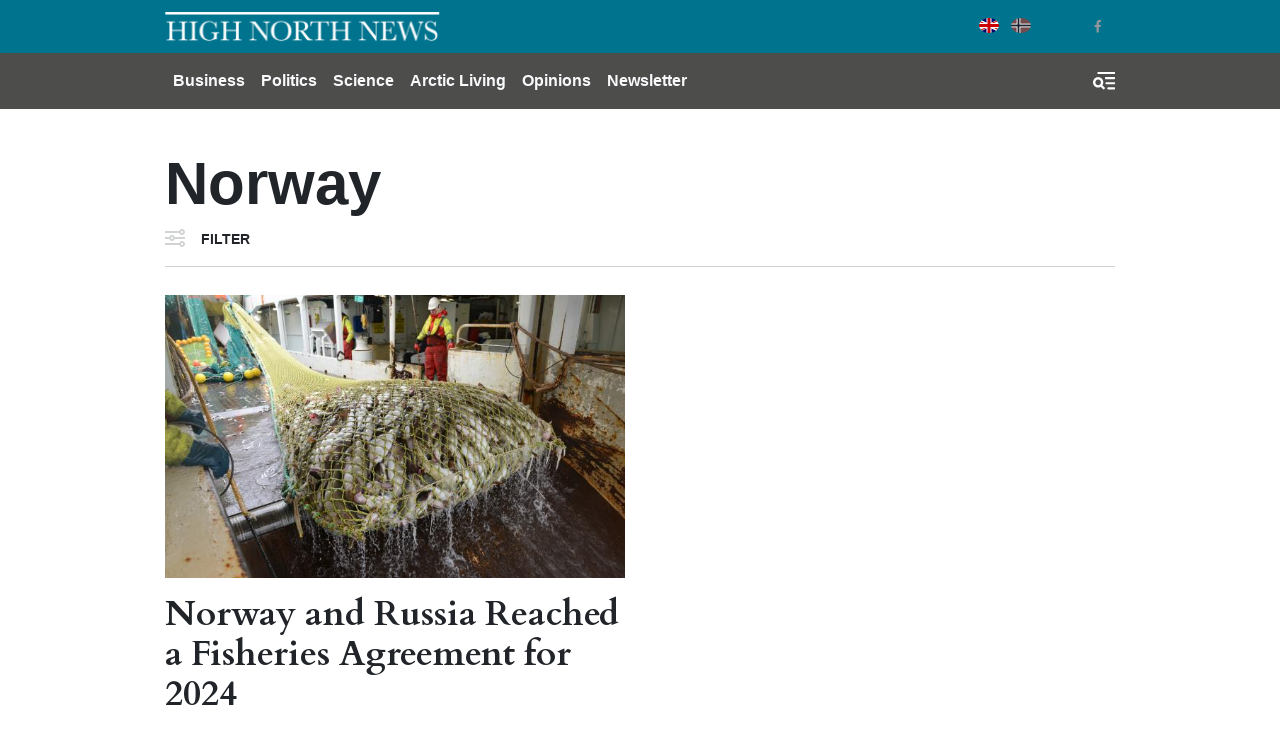

--- FILE ---
content_type: text/html; charset=UTF-8
request_url: https://www.highnorthnews.com/en/tag/norway-276
body_size: 7504
content:
<!DOCTYPE html>
<html lang="en" dir="ltr" prefix="og: https://ogp.me/ns#">
  <head>
    <!-- Google tag (gtag.js) -->
    <script async src="https://www.googletagmanager.com/gtag/js?id=G-GZ1TE4CNT2"></script>

    <script>
    window.dataLayer = window.dataLayer || [];
    function gtag(){dataLayer.push(arguments);}
    gtag('js', new Date());

    gtag('config', 'G-GZ1TE4CNT2');
    </script>
    <meta charset="utf-8" />
<meta name="robots" content="index, follow" />
<link rel="canonical" href="https://www.highnorthnews.com/en/tag/norway-276" />
<meta name="Generator" content="Drupal 10 (Thunder | https://www.thunder.org)" />
<meta name="MobileOptimized" content="width" />
<meta name="HandheldFriendly" content="true" />
<meta name="viewport" content="width=device-width, initial-scale=1.0" />
<link rel="icon" href="/themes/custom/hnn_theme/favicon.ico" type="image/vnd.microsoft.icon" />
<link rel="alternate" hreflang="en" href="https://www.highnorthnews.com/en/tag/norway-276" />

    <title>Norway | High North News</title>
    <link rel="stylesheet" media="all" href="/sites/default/files/css/css_U0dv38Ps_rz6TtSaMUCK2o3CCKt7uV2Fbh5tgU2nELs.css?delta=0&amp;language=en&amp;theme=hnn_theme&amp;include=[base64]" />
<link rel="stylesheet" media="all" href="/sites/default/files/css/css_BmjRGQy2guiS7fEP_3A4XdoHQHj1B2gXqgz_m450ugQ.css?delta=1&amp;language=en&amp;theme=hnn_theme&amp;include=[base64]" />

    
        <link rel="preconnect" href="https://fonts.googleapis.com">
    <link rel="preconnect" href="https://fonts.gstatic.com" crossorigin>
    <link href="https://fonts.googleapis.com/css2?family=Playfair+Display:wght@400;900&display=swap" rel="stylesheet">

  </head>
  <body class="rm-theme path-taxonomy">
    <a href="#main-content" class="visually-hidden focusable skip-link">
      Skip to main content
    </a>
    
      <div class="dialog-off-canvas-main-canvas" data-off-canvas-main-canvas>
    <div id="page-wrapper">
  <div id="page">
            
<header id="header" class="header" role="banner" aria-label="Site header">
  <div class="navbar navbar-dark header-top">
    <div class="container">
        <div class="d-flex region region-header-top">
    <div class="navbar-brand">
      <a href="/en" title="Home" rel="home" class="float-left site-logo">
      <img src="/themes/custom/hnn_theme/logo.png" alt="Home" class="img-fluid" />
    </a>
    </div>
  </div>

        <div class="region region-header-top-secondary">
    <div class="language-switcher-language-url block-region-header_top_secondary block block-language block-language-blocklanguage-interface" id="block-hnn-theme-languageswitcher" role="navigation">
        <div class="content">
      
<div class="language-switcher language-switcher--flags language-switcher--flags--rounded">
    <ul><li hreflang="en" data-drupal-link-system-path="taxonomy/term/23066" class="en language-switcher--flags__item is-active" aria-current="page"><a href="/en/tag/norway-276" class="language-link is-active" hreflang="en" data-drupal-link-system-path="taxonomy/term/23066" aria-current="page">English</a></li><li hreflang="nb" data-drupal-link-system-path="&lt;front&gt;" class="nb language-switcher--flags__item"><a href="/nb" class="language-link" hreflang="nb" data-drupal-link-system-path="&lt;front&gt;">Norwegian Bokmål</a></li></ul>
  </div>
    </div>
  </div>
<div id="block-socialmedialinks-3" class="block-social-media-links block-region-header_top_secondary block block-social-media-links-block">
  
    
      <div class="content">
      

<ul class="social-media-links--platforms platforms inline horizontal">
      <li>
      <a class="social-media-link-icon--twitter" href="https://x.com/HighNorthNews"  >
        <span class='fab fa-x-twitter fa-2x'></span>
      </a>

          </li>
      <li>
      <a class="social-media-link-icon--facebook" href="https://www.facebook.com/highnorthnews"  >
        <span class='fab fa-facebook fa-2x'></span>
      </a>

          </li>
  </ul>

    </div>
  </div>

  </div>

    </div>
  </div>
  <div class="navbar navbar-dark navbar-expand-md header-navbar">
    <div class="container">
      
      <div class="collapse navbar-collapse">
        <nav role="navigation" aria-labelledby="block-mainnavigation-3-menu" id="block-mainnavigation-3" class="block-region-primary_menu block block-menu navigation menu--main">
            
  <h2 class="sr-only" id="block-mainnavigation-3-menu">Main navigation</h2>
  

        


<div class="menu ">
                    <ul class="navbar-nav nav">
                                <li class="nav-item  ">
                  <a href="/en/business" class="nav-link" data-drupal-link-system-path="taxonomy/term/7227">Business</a>
              </li>
                            <li class="nav-item  ">
                  <a href="/en/politics" class="nav-link" data-drupal-link-system-path="taxonomy/term/7228">Politics</a>
              </li>
                            <li class="nav-item  ">
                  <a href="/en/science" class="nav-link" data-drupal-link-system-path="taxonomy/term/7224">Science</a>
              </li>
                            <li class="nav-item  ">
                  <a href="/en/arctic-living" class="nav-link" data-drupal-link-system-path="taxonomy/term/7211">Arctic Living</a>
              </li>
                            <li class="nav-item  ">
                  <a href="/en/opinions" class="nav-link" data-drupal-link-system-path="taxonomy/term/32">Opinions</a>
              </li>
                                          <li class="nav-item  ">
                  <a href="https://pub.dialogapi.no/s/933da0e1-e718-4100-9026-0e31b53e2cbb" class="nav-link" target="_blank">Newsletter</a>
              </li>
        </ul>
  
  </div>



  </nav>

      </div>
      
      <button class="btn-toggler search-menu-toggler" id="header-collapse-toggler" type="button" aria-controls="header-collapse" aria-expanded="false" aria-label="Toggle search form">
        <span class="sr-only">Menu & Search</span>
      </button>
    </div>
  </div>
  <div class="navbar-collapse header-collapse" id="header-collapse" hidden>
    <div class="container">
      <nav role="navigation" aria-labelledby="block-mainnavigation-3-menu" id="block-mainnavigation-3" class="block-region-primary_menu block block-menu navigation menu--main">
            
  <h2 class="sr-only" id="block-mainnavigation-3-menu">Main navigation</h2>
  

        


<div class="menu ">
                    <ul class="navbar-nav nav">
                                <li class="nav-item  ">
                  <a href="/en/business" class="nav-link" data-drupal-link-system-path="taxonomy/term/7227">Business</a>
              </li>
                            <li class="nav-item  ">
                  <a href="/en/politics" class="nav-link" data-drupal-link-system-path="taxonomy/term/7228">Politics</a>
              </li>
                            <li class="nav-item  ">
                  <a href="/en/science" class="nav-link" data-drupal-link-system-path="taxonomy/term/7224">Science</a>
              </li>
                            <li class="nav-item  ">
                  <a href="/en/arctic-living" class="nav-link" data-drupal-link-system-path="taxonomy/term/7211">Arctic Living</a>
              </li>
                            <li class="nav-item  ">
                  <a href="/en/opinions" class="nav-link" data-drupal-link-system-path="taxonomy/term/32">Opinions</a>
              </li>
                                          <li class="nav-item  ">
                  <a href="https://pub.dialogapi.no/s/933da0e1-e718-4100-9026-0e31b53e2cbb" class="nav-link" target="_blank">Newsletter</a>
              </li>
        </ul>
  
  </div>



  </nav>

      <div class="views-exposed-form block-region-header_search block block-views block-views-exposed-filter-blocksearch-index-search-results" data-drupal-selector="views-exposed-form-search-index-search-results" id="block-hnn-search-form-block">
  
    
      <div class="content">
      <form action="/en/search" method="get" id="views-exposed-form-search-index-search-results" accept-charset="UTF-8">
  <div class="form--inline clearfix">
  <div class="js-form-item form-item js-form-type-textfield form-type--textfield js-form-item-search-api-fulltext form-item--search-api-fulltext">
      <label for="edit-search-api-fulltext">Searchword</label>
          

<input data-drupal-selector="edit-search-api-fulltext" type="text" id="edit-search-api-fulltext" name="search_api_fulltext" value="" size="30" maxlength="128" class="form-text form-text--nice" />

        </div>
<div class="js-form-item form-item js-form-type-select form-type--select js-form-item-sort-by form-item--sort-by">
      <label for="edit-sort-by--3">Sort by</label>
          
<select data-drupal-selector="edit-sort-by" id="edit-sort-by--3" name="sort_by" class="form-select form-select--nice"><option value="search_api_relevance" selected="selected">Relevance</option><option value="published_at">Published on</option></select>
        </div>
<div data-drupal-selector="edit-actions" class="form-actions js-form-wrapper form-wrapper" id="edit-actions--3">  <input data-drupal-selector="edit-submit-search-index" type="submit" id="edit-submit-search-index" value="Search" class="button js-form-submit form-submit form-submit--nice form-submit--search" />
</div>

</div>

</form>

    </div>
  </div>

    </div>
  </div>
</header>
  
          <div class="highlighted">
        <aside class="container clearfix" role="complementary">
          <div data-drupal-messages-fallback class="hidden"></div>

        </aside>
      </div>
    

    <div id="main-wrapper" class="layout-main-wrapper clearfix">
              <div id="main">
          
          <main class="test">
            <a id="main-content" tabindex="-1"></a>
            <div id="block-hnn-theme-content" class="block-region-content block block-system block-system-main-block">
  
    
      <div class="content">
        <div class="layout layout--onecol">
    <div  class="layout__region layout__region--content">
      <div class="block-region-content"><div class="block-region-content block block-ctools block-entity-viewtaxonomy-term">
  
    
      <div class="content">
      

<div class="container">
  <div class="category row">
    <h1 class="category__name col-md">Norway</h1>
    <div class="category__description col-md"></div>
  </div>
</div>

    </div>
  </div>
<div class="container">
  <div class="views-exposed-form block-region-content block block-views block-views-exposed-filter-blockarticles-articles-by-term" data-drupal-selector="views-exposed-form-articles-articles-by-term">
    
        
          <div class="content">
        
<div class="form-collapsed-filters form-collapsed-filters--no-labels form-collapsed-filters--hide-form-actions">
  <div class="form-collapsed-filters__trigger-wrapper">
    <a href="#" class="form-collapsed-filters__trigger">Filter</a>
  </div>
  <div class="form-collapsed-filters__inner">
    <form action="/en/tag/norway-276" method="get" id="views-exposed-form-articles-articles-by-term" accept-charset="UTF-8">
      <a href="#" class="form-collapsed-filters__close">X</a>
      <div class="form--inline clearfix">
  <div class="js-form-item form-item js-form-type-select form-type--select js-form-item-sort-by form-item--sort-by">
      <label for="edit-sort-by">Sort by</label>
          
<select data-drupal-selector="edit-sort-by" id="edit-sort-by" name="sort_by" class="form-select form-select--nice"><option value="created" selected="selected">Publication date</option><option value="field_google_analytics_counter_value">Most viewed</option></select>
        </div>
<div data-drupal-selector="edit-actions" class="form-actions js-form-wrapper form-wrapper" id="edit-actions"><input data-drupal-selector="edit-submit-articles" type="submit" id="edit-submit-articles" value="Apply" class="button js-form-submit form-submit" />
</div>

</div>

    </form>
  </div>
</div>
      </div>
      </div>
</div>
<div class="views-element-container block-region-content block block-views block-views-blockarticles-articles-by-term">
  
    
      <div class="content">
      <div>
<div class="container">
  
<section class="section section--separated-border-bottom">
    <div class="section__contents">
          <div class="view view-articles view-id-articles view-display-id-articles_by_term js-view-dom-id-424b2e207eaf4afb26c1a55cf81e9f5818bcfc04088e706e62ee2d6f45669d4d listing--articles listing--articles--article-by-term">
        
        
                        
                  <div class="view-content row">
                <div class="views-row listing--articles__item col-md-6">
            

  




<article class="node article--teaser article article--teaser-advanced article--teaser--advanced article--teaser--channel--politics">
  
  

      <a href="/en/norway-and-russia-reached-fisheries-agreement-2024">
          <div class="article--teaser__media">
                  <span class="article--teaser__channel">POLITICS</span>
                <div class="article--teaser__media_wrapper">
          
            <div class="field field--name-field-teaser-media field--type-entity-reference field--label-hidden field__item"><figure>
      <div class="img-container" itemscope="" itemtype="http://schema.org/imageObject">
      
            <div class="blazy blazy--field blazy--field-image blazy--field-image--teaser field field--name-field-image field--type-image field--label-hidden field__item" data-blazy="">    <div data-b-token="b-e3be29193cf" class="media media--blazy media--image media--responsive is-b-loading">  <picture>
                  <source srcset="about:blank" media="all and (min-width: 720px)" type="image/jpeg" width="650" height="400" data-srcset="/sites/default/files/styles/media_teaser/public/2023-10/Nord%C3%B8starktisk%20torsk.jpg?h=5463e31c&amp;itok=yfqehDDB 1x"/>
              <source srcset="about:blank" media="all and (min-width: 320px) and (max-width: 719px)" type="image/jpeg" width="510" height="315" data-srcset="/sites/default/files/styles/media_teaser_tablet/public/2023-10/Nord%C3%B8starktisk%20torsk.jpg?h=5463e31c&amp;itok=7D3bZKNp 1x"/>
              <source srcset="about:blank" type="image/jpeg" width="510" height="315" data-srcset="/sites/default/files/styles/media_teaser_tablet/public/2023-10/Nord%C3%B8starktisk%20torsk.jpg?h=5463e31c&amp;itok=7D3bZKNp 1x"/>
                  <img decoding="async" class="media__element b-lazy b-responsive img-fluid" loading="lazy" data-src="/sites/default/files/styles/media_teaser/public/2023-10/Nord%C3%B8starktisk%20torsk.jpg?h=5463e31c&amp;itok=yfqehDDB" width="650" height="400" src="data:image/svg+xml;charset=utf-8,%3Csvg%20xmlns%3D&#039;http%3A%2F%2Fwww.w3.org%2F2000%2Fsvg&#039;%20viewBox%3D&#039;0%200%201%201&#039;%2F%3E" alt="" title="Norge og Russland har siden 1970-tallet samhandlet om forvaltningen av felles fiskebestander i Barentshavet, som verdens største torskebestand – den nordøstarktiske torsken. Bestanden er imidlertid i tilbakegang, og nå er det norsk-russisk enighet om å fiske mindre av den til neste år. (Foto: Kjartan Mæstad/Havforskningsinstituttet)" />

  </picture>
        </div>
  </div>
      
    </div>
            
  </figure>
</div>
      
        </div>

              </div>
            <h3 class="article--teaser__title">Norway and Russia Reached a Fisheries Agreement for 2024</h3>
          <div class="article--teaser__date">Oct 24 2023 - 19:12</div>
              <div class="article--teaser__teaser">  <p>Norwegian and Russian authorities have set next year&#039;s fishing quotas for the Barents…</p>


</div>
          </a>
</article>
</div>

          </div>
        
                  

                                              </div>
      </div>
</section>
</div></div>

    </div>
  </div>
</div>
    </div>
  </div>

    </div>
  </div>

          </main>
        </div>
          </div>

            
<footer class="footer">
      <div class="container">
              <div class="row">
          <div class="footer_branding col-md-4">
            <a href="https://www.highnorthnews.com/en"><img src="/themes/custom/hnn_theme/logo-footer.png" alt="High North News Logo" title=""></a>
          </div>
          <div class="footer__top footer__textbox col">
            <div id="block-footeraboutus" class="block-region-footer block block-block-content block-block-content18d12c89-9fd6-4aa6-be52-fd0d28c436d2">
  
    
      <div class="content">
      
            <div class="clearfix text-formatted field field--name-body field--type-text-with-summary field--label-hidden field__item"><p><strong>ABOUT US</strong></p><p>High North News is an independent newspaper published by the High North Center at the Nord university. High North News follows the&nbsp;<a href="http://presse.no/Etisk-regelverk/Vaer-Varsom-plakaten" class="elf-external elf-icon" target="_blank" rel="nofollow">Norwegian Press Code of Ethics</a>&nbsp;and is edited according to the Association of Norwegian Editors –&nbsp;<a href="https://cdn.sanity.io/files/wnswii6h/production/dafa8bca80625a35d39d0ff6d993a7f160d699fa.pdf" target="_blank" class="elf-external elf-icon" rel="nofollow">Rights and Duties of the Editor</a>. High North News is not responsible for the content or opinions expressed on external web pages.</p></div>
      
    </div>
  </div>

          </div>
        </div>
      
              <div class="footer__column-wrapper">
          <div class="row">
            <div class="footer__column--first col-md-4">
              <div id="block-socialmedialinks-4" class="block-social-media-links block-region-footer_col_first block block-social-media-links-block">
  
    
      <div class="content">
      

<ul class="social-media-links--platforms platforms inline horizontal">
      <li>
      <a class="social-media-link-icon--twitter" href="https://x.com/HighNorthNews"  >
        <span class='fab fa-x-twitter fa-2x'></span>
      </a>

          </li>
      <li>
      <a class="social-media-link-icon--facebook" href="https://www.facebook.com/highnorthnews"  >
        <span class='fab fa-facebook fa-2x'></span>
      </a>

          </li>
      <li>
      <a class="social-media-link-icon--instagram" href="https://www.instagram.com/highnorthnews/"  >
        <span class='fab fa-instagram fa-2x'></span>
      </a>

          </li>
      <li>
      <a class="social-media-link-icon--linkedin" href="https://www.linkedin.com/company/high-north-news/"  >
        <span class='fab fa-linkedin fa-2x'></span>
      </a>

          </li>
  </ul>

    </div>
  </div>

            </div>
            <div class="footer__column--second footer__textbox col-md-3">
              <div id="block-hnn-theme-footeraddress" class="block-region-footer_col_second block block-block-content block-block-content7070e6fe-a7cf-45ea-9a87-73216757f699">
  
    
      <div class="content">
      
            <div class="clearfix text-formatted field field--name-body field--type-text-with-summary field--label-hidden field__item"><p><strong>Adresse:</strong></p>

<p>High North News<br>
Nord University<br>
Postbox 1490<br>
8049 Bodø<br>
Norway</p></div>
      
    </div>
  </div>

            </div>
            <div class="footer__column--third footer__textbox col-md-3">
              <div id="block-hnn-theme-footerresponsiblepersons" class="block-region-footer_col_third block block-block-content block-block-content679d8093-aff6-46ea-97d9-fe54c47ae614">
  
    
      <div class="content">
      
            <div class="clearfix text-formatted field field--name-body field--type-text-with-summary field--label-hidden field__item"><p><strong>Editor in Chief:</strong><br><a href="mailto:trine.jonassen@nord.no" class="elf-mailto elf-icon">Trine Jonassen</a></p><p><strong>Telephone:</strong><br>(+ 47) 917 77 527</p><p><a href="mailto:hinn@nord.no" target="_blank" rel="noopener" class="elf-mailto elf-icon"><strong>E-mail High North News</strong></a></p><p>&nbsp;</p></div>
      
    </div>
  </div>

            </div>
            <div class="footer__column--fourth footer__textbox col-md-2">
              <div id="block-footertelephone" class="block-region-footer_col_fourth block block-block-content block-block-content08cf5b12-344e-4d2b-9adc-8fe303f3e6da">
  
    
      <div class="content">
      
            <div class="clearfix text-formatted field field--name-body field--type-text-with-summary field--label-hidden field__item"><p><strong>Editorial staff:</strong></p><p><strong>Editor/Commentator: </strong><a href="mailto:arne.o.holm@nord.no" target="_blank" rel="noopener" class="elf-mailto elf-icon">Arne O. Holm</a><br>Tel: (+47) 905 29 472</p><p><strong>Journalist:</strong><br><a href="mailto:hilde-gunn.bye@nord.no" target="_blank" rel="noopener" class="elf-mailto elf-icon">Hilde-Gunn Bye</a></p><p><strong>Journalist:</strong><br><a href="mailto:astri.edvardsen@nord.no" target="_blank" rel="noopener" class="elf-mailto elf-icon">Astri Edvardsen</a></p><p><strong>Translator:</strong><br><a href="mailto:birgitte.a.martinussen@nord.no" target="_blank" rel="noopener" class="elf-mailto elf-icon">Birgitte Annie Molid Martinussen</a></p><p>&nbsp;</p></div>
      
    </div>
  </div>

            </div>
          </div>
        </div>
      
              <div class="footer__bottom row justify-content-between">
          <div id="block-hnn-theme-copyright" class="col-sm-8 col-md-2 pb-3 pb-sm-0 align-self-end block-region-footer_bottom block block-block-content block-block-contenta65bf90d-2cda-4ca4-b015-b25df4d943f7">
  
    
      <div class="content">
      
            <div class="clearfix text-formatted field field--name-body field--type-text-with-summary field--label-hidden field__item"><p>Copyright © 2018 High North News. All Rights Reserved.</p></div>
      
    </div>
  </div>
<div id="block-hnn-theme-poweredbyramsalt" class="col-sm-4 col-md-6 text-sm-right align-self-end block-region-footer_bottom block block-rm-branding block-ramsalt-powered-by-block">
  
    
      <div class="content">
      <span>Powered by <a href="https://ramsalt.com">Ramsalt Media</a></span>
    </div>
  </div>

        </div>
          </div>
  </footer>
    </div>
</div>

  </div>

    
    <script type="application/json" data-drupal-selector="drupal-settings-json">{"path":{"baseUrl":"\/","pathPrefix":"en\/","currentPath":"taxonomy\/term\/23066","currentPathIsAdmin":false,"isFront":false,"currentLanguage":"en"},"pluralDelimiter":"\u0003","suppressDeprecationErrors":true,"blazy":{"loadInvisible":false,"offset":100,"saveViewportOffsetDelay":50,"validateDelay":null,"container":"","loader":true,"unblazy":false,"visibleClass":false},"blazyIo":{"disconnect":false,"rootMargin":"0px","threshold":[0,0.25,0.5,0.75,1]},"ajaxTrustedUrl":{"\/en\/tag\/norway-276":true,"\/en\/search":true},"user":{"uid":0,"permissionsHash":"68f5f808345daead286d502c0983e3342a236df8ef5be7e72d2b596434fb894b"}}</script>
<script src="/sites/default/files/js/js_4iklS3GlygE2WcDvNZO7GdlC3XSznyvut_McdFfgYVA.js?scope=footer&amp;delta=0&amp;language=en&amp;theme=hnn_theme&amp;include=eJxdjeEKwyAQg19I6CPJqXEKscqdY3RPv244Cv0T8iXHJVDexxa-6n66RYoZq83F7JKWHZ1HruQftbdqWKSSl3shDFf23c-Chu3BHoRO22LRWSPh_YQY9CpyP23spAxD8ufShNqtNxBxXuH9e4Ek6HkmGssVN-zPD4AaW-4"></script>
<script src="//cdnjs.cloudflare.com/ajax/libs/reframe.js/3.0.2/reframe.min.js"></script>
<script src="/sites/default/files/js/js_yzjslosd0NNvfrsNrYn_Q3UWyiJ7o_S8Sdeykvpd1x0.js?scope=footer&amp;delta=2&amp;language=en&amp;theme=hnn_theme&amp;include=eJxdjeEKwyAQg19I6CPJqXEKscqdY3RPv244Cv0T8iXHJVDexxa-6n66RYoZq83F7JKWHZ1HruQftbdqWKSSl3shDFf23c-Chu3BHoRO22LRWSPh_YQY9CpyP23spAxD8ufShNqtNxBxXuH9e4Ek6HkmGssVN-zPD4AaW-4"></script>
<script src="https://cdnjs.cloudflare.com/ajax/libs/popper.js/1.14.3/umd/popper.min.js"></script>
<script src="/sites/default/files/js/js_J5zOUAGxC3t0uFPLK_YGk5xA-LcN-wTA_NbpCiIBebg.js?scope=footer&amp;delta=4&amp;language=en&amp;theme=hnn_theme&amp;include=eJxdjeEKwyAQg19I6CPJqXEKscqdY3RPv244Cv0T8iXHJVDexxa-6n66RYoZq83F7JKWHZ1HruQftbdqWKSSl3shDFf23c-Chu3BHoRO22LRWSPh_YQY9CpyP23spAxD8ufShNqtNxBxXuH9e4Ek6HkmGssVN-zPD4AaW-4"></script>

  </body>
</html>


--- FILE ---
content_type: application/javascript
request_url: https://www.highnorthnews.com/sites/default/files/js/js_yzjslosd0NNvfrsNrYn_Q3UWyiJ7o_S8Sdeykvpd1x0.js?scope=footer&delta=2&language=en&theme=hnn_theme&include=eJxdjeEKwyAQg19I6CPJqXEKscqdY3RPv244Cv0T8iXHJVDexxa-6n66RYoZq83F7JKWHZ1HruQftbdqWKSSl3shDFf23c-Chu3BHoRO22LRWSPh_YQY9CpyP23spAxD8ufShNqtNxBxXuH9e4Ek6HkmGssVN-zPD4AaW-4
body_size: -78
content:
/* @license GPL-2.0-or-later https://www.drupal.org/licensing/faq */
reframe('iframe');;
